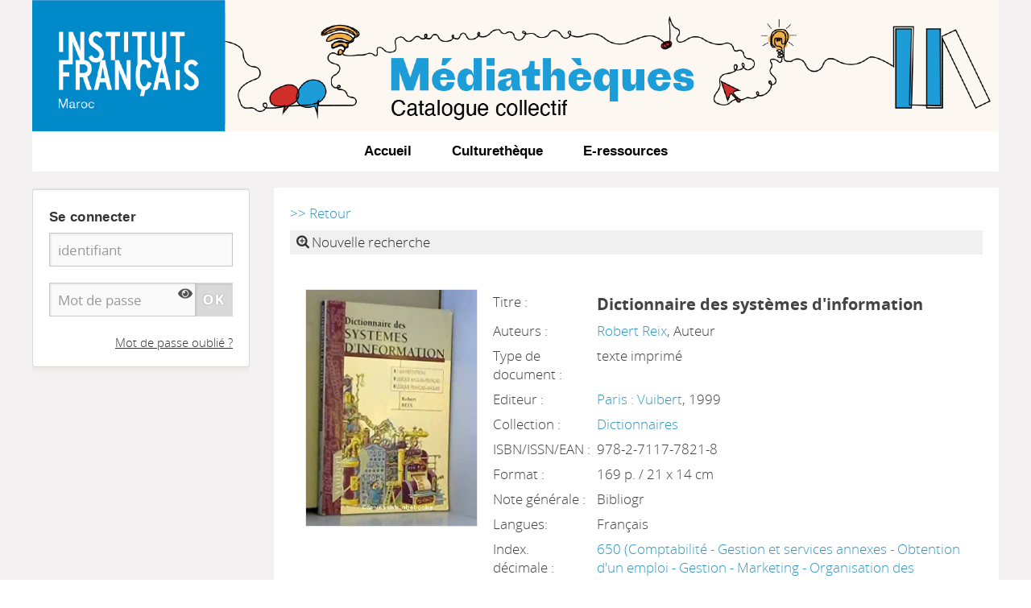

--- FILE ---
content_type: text/html; charset=utf-8
request_url: https://mediatheques.if-maroc.org/index.php?lvl=notice_display&id=130982
body_size: 8400
content:
<!DOCTYPE html>
<html lang="fr">
<head>
    <meta http-equiv="Content-Security-Policy" content="">
			<meta charset="utf-8">
			<meta name="author" content="PMB Group">

			<meta name="keywords" content="OPAC, web, library, opensource, catalog, catalogue, bibliothèque, médiathèque, pmb, phpmybibli">
			<meta name="description" content="Catalogue en ligne IF--MAROC**."><meta name="robots" content="all">
			
			<meta http-equiv="X-UA-Compatible" content="IE=Edge">
			<meta name="viewport" content="width=device-width, initial-scale=1, maximum-scale=3">
	
	
	
				<script src="./styles/common/toolkits/jquery/versions/jquery-1.9.1.min.js"></script>
				
				
				<!--[if lte IE 8]>
				  <script src='./styles/common/toolkits/jquery/components/jquery-1.9.1.min.js'></script>
				<![endif]--><script src="./styles/common/toolkits/jquery/components/jquery.bxsliderv4.min.js"></script><link rel="stylesheet" type="text/css" href="./styles/common/toolkits/fontawesome/css/fontawesome-all.min.css"><script src="./styles/common/toolkits/fontawesome/js/fontawesome-all.min.js"></script><script src="./styles/common/toolkits/uikit/js/uikit.min.js"></script><link rel="stylesheet" type="text/css" href="./styles/common/toolkits/uikit/css/uikit.min.css?1606292674"><script src="./styles/common/toolkits/uikit/js/components/fontawesome-all.min.js"></script><link rel="stylesheet" type="text/css" href="./styles/common/toolkits/uikit/css/components/fontawesome-all.min.css?1606292674"><script src="./styles/common/toolkits/uikit/js/components/init-responsive.min.js"></script><link rel="stylesheet" type="text/css" href="./styles/common/toolkits/uikit/css/components/init-responsive.min.css?1606292674"><script src="./styles/common/toolkits/uikit/js/components/remplace-facette-see-more.min.js"></script><script src="./styles/common/toolkits/uikit/js/components/set-grid-intro.min.js"></script><script src="./styles/common/toolkits/uikit/js/components/touch-search-box-tgle.min.js"></script>
<link rel="stylesheet" type="text/css" href="./styles/common/ai_search.css?1719308060">
<link rel="stylesheet" type="text/css" href="./styles/common/animation_display.css?1615825938">
<link rel="stylesheet" type="text/css" href="./styles/common/cms.css?1735641816">
<link rel="stylesheet" type="text/css" href="./styles/common/common.css?1744791354">
<link rel="stylesheet" type="text/css" href="./styles/common/contrib.css?1673276618">
<link rel="stylesheet" type="text/css" href="./styles/common/dGrowl.css?1657616134">
<link rel="stylesheet" type="text/css" href="./styles/common/dsi.css?1699607986">
<link rel="stylesheet" type="text/css" href="./styles/common/font-awesome.css?1478593624">
<link rel="stylesheet" type="text/css" href="./styles/common/open-sans.css?1479312986">
<link rel="stylesheet" type="text/css" href="./styles/common/pagination.css?1532013720">
<link rel="stylesheet" type="text/css" href="./styles/common/record_display.css?1692887340">
<link rel="stylesheet" type="text/css" href="./styles/common/visionneuse.css?1711723334">
<link rel="stylesheet" type="text/css" href="./styles/zenifmaroc2/base.css?1625072372">
<link rel="stylesheet" type="text/css" href="./styles/zenifmaroc2/fontAcontent.css?1625072213">
<link rel="stylesheet" type="text/css" href="./styles/zenifmaroc2/homepage.css?1625072215">
<link rel="stylesheet" type="text/css" href="./styles/zenifmaroc2/zen_color_pre_set.css?1625072216">
<link rel="stylesheet" type="text/css" href="./styles/zenifmaroc2/zenifmaroc.css?1625072212">
<link rel="stylesheet" type="text/css" href="./styles/zenifmaroc2/zonepageo_a.css?1625072212">
<link rel="stylesheet" type="text/css" href="./styles/zenifmaroc2/zzen_responsive.css?1625072217">
<link rel="stylesheet" type="text/css" href="./styles/zenifmaroc2/zzen_suite.css?1747230454"><script>var opac_style= 'zenifmaroc2';</script>
		<link rel="SHORTCUT ICON" href="styles/zenifmaroc2/images/favico.ico">
	<script src="includes/javascript/drag_n_drop.js"></script>
	<script src="includes/javascript/handle_drop.js"></script>
	<script src="includes/javascript/popup.js"></script>
	<script>
			// Fonction a utiliser pour l'encodage des URLs en javascript
			function encode_URL(data){
				var docCharSet = document.characterSet ? document.characterSet : document.charset;
				if(docCharSet == "UTF-8"){
	    			return encodeURIComponent(data);
	    		}else{
	    			return escape(data);
	    		}
	    	}
	    </script>
	<script>
	  	if (!document.getElementsByClassName){ // pour ie
			document.getElementsByClassName =
			function(nom_class){
				var items=new Array();
				var count=0;
				for (var i=0; i<document.getElementsByTagName('*').length; i++) {
					if (document.getElementsByTagName('*').item(i).className == nom_class) {
						items[count++] = document.getElementsByTagName('*').item(i);
				    }
				 }
				return items;
			 }
		}
	</script>

		<link rel="stylesheet" type="text/css" href="./includes/javascript/dojo/dijit/themes/tundra/tundra.css">
		<script>
			var dojoConfig = {
				parseOnLoad: true,
				locale: 'fr-fr',
				isDebug: false,
				usePlainJson: true,
				packages: [{
						name: 'pmbBase',
						location:'../../../..'
					},{
						name: 'd3',
						location:'../../d3'
					}],
				deps: ['apps/pmb/MessagesStore', 'dgrowl/dGrowl', 'dojo/ready', 'apps/pmb/ImagesStore'],
				callback:function(MessagesStore, dGrowl, ready, ImagesStore){
					window.pmbDojo = {};
					pmbDojo.messages = new MessagesStore({url:'./ajax.php?module=ajax&categ=messages', directInit:false, lastModified:'1757481593'});
					pmbDojo.images = new ImagesStore({url:'./ajax.php?module=ajax&categ=images', directInit:false});
					ready(function(){
						new dGrowl({'channels':[{'name':'info','pos':2},{'name':'error', 'pos':1}]});
					});

				},
			};
		</script>
		<script src="./includes/javascript/dojo/dojo/dojo.js"></script>
		<script>
		dojo.addOnLoad(function () {
			// Ajout du theme Dojo
			dojo.addClass(dojo.body(),'tundra');
		})
		</script>
		<script>
	var pmb_img_patience = './images/patience.gif';
</script><script>
			var opac_show_social_network =0;
		</script>
	<script src="./visionneuse/javascript/visionneuse.js"></script>
	<script src="./includes/javascript/http_request.js"></script>
	
<script>
				dojo.addOnLoad(function (){
					//on balance un evenement pour les initialiser les modules si besoin...
					dojo.publish('init',['cms_dojo_init',{}]);
				});
			</script>
<meta property="og:title" content="Dictionnaire des systèmes d'information">
<meta property="og:type" content="notice">
<meta property="og:image" content="https://mediatheques.if-maroc.org/thumbnail.php?type=1&amp;id=130982">
<meta property="og:url" content="https://mediatheques.if-maroc.org/index.php?lvl=notice_display&amp;id=130982">
<meta property="og:description" content="Plus de 1000 entrées avec traductions en anglais pour définir le vocabulaire des systèmes d'informations : matériels, langages, logiciels, concepts, sigles, entreprises...">
<meta name="twitter:title" content="Dictionnaire des systèmes d'information">
<meta name="twitter:description" content="Plus de 1000 entrées avec traductions en anglais pour définir le vocabulaire des systèmes d'informations : matériels, langages, logiciels, concepts, sigles, entreprises...">
<meta name="twitter:image" content="https://mediatheques.if-maroc.org/thumbnail.php?type=1&amp;id=130982"><title>Catalogue Médiathèques - IF Maroc</title><script type="text/javascript" src="./cms/modules/common/includes/javascript/jquery-2.1.1.min.js"></script><script type="text/javascript" src="./styles/zen/uitkit/js/uikit.min.js"></script><script type="text/javascript" src="./styles/zen/uitkit/js/components/sticky.min.js"></script><script type="text/javascript" src="./styles/zen/uitkit/js/components/grid.min.js"></script><script type="text/javascript" src="./cms/modules/common/includes/javascript/jquery.bxsliderv4.min.js"></script><script type="text/javascript" src="./styles/zenifmaroc2/javascripts/zzen_suite.js"></script><link rel="stylesheet" href="./styles/zen/uitkit/css/uikit.min.css"><link rel="stylesheet" href="./styles/zen/addcss/home.css"><link rel="stylesheet" href="./styles/zen/uitkit/css/components/sticky.almost-flat.min.css"><link rel="stylesheet" href="./styles/zen/addcss/calendar.css"><meta http-equiv="Content-Type" content="charset=utf-8"></head>

<body onload="window.defaultStatus='PMB : Accès public';" id="pmbopac">
		<script>
		function findNoticeElement(id){
			var ul=null;
			//cas des notices classiques
			var domNotice = document.getElementById('el'+id+'Child');
			//notice_display
			if(!domNotice) domNotice = document.getElementById('notice');
			if(domNotice){
				var uls = domNotice.getElementsByTagName('ul');
				for (var i=0 ; i<uls.length ; i++){
					if(uls[i].getAttribute('id') == 'onglets_isbd_public'+id){
						var ul = uls[i];
						break;
					}
				}
			} else{
				var li = document.getElementById('onglet_isbd'+id);
				if(!li) var li = document.getElementById('onglet_public'+id);
				if(!li) var li = document.getElementById('onglet_detail'+id);
				if(li) var ul = li.parentNode;
			}
			return ul;
		}
		function show_what(quoi, id) {
			switch(quoi){
				case 'EXPL_LOC' :
					document.getElementById('div_expl_loc' + id).style.display = 'block';
					document.getElementById('div_expl' + id).style.display = 'none';
					document.getElementById('onglet_expl' + id).className = 'isbd_public_inactive';
					document.getElementById('onglet_expl_loc' + id).className = 'isbd_public_active';
					break;
				case 'EXPL' :
					document.getElementById('div_expl_loc' + id).style.display = 'none';
					document.getElementById('div_expl' + id).style.display = 'block';
					document.getElementById('onglet_expl' + id).className = 'isbd_public_active';
					document.getElementById('onglet_expl_loc' + id).className = 'isbd_public_inactive';
					break;
				default :
					quoi= quoi.toLowerCase();
					var ul = findNoticeElement(id);
					if (ul) {
						var items  = ul.getElementsByTagName('li');
						for (var i=0 ; i<items.length ; i++){
							if(items[i].getAttribute('id')){
								if(items[i].getAttribute('id') == 'onglet_'+quoi+id){
									items[i].className = 'isbd_public_active';
									document.getElementById('div_'+quoi+id).style.display = 'block';
								}else{
									if(items[i].className != 'onglet_tags' && items[i].className != 'onglet_avis' && items[i].className != 'onglet_sugg' && items[i].className != 'onglet_basket' && items[i].className != 'onglet_liste_lecture'){
										items[i].className = 'isbd_public_inactive';
										document.getElementById(items[i].getAttribute('id').replace('onglet','div')).style.display = 'none';
									}
								}
							}
						}
					}
					break;
			}
		}
		</script>
	<script src="./includes/javascript/tablist_ajax.js"></script>
<script src="./includes/javascript/tablist.js"></script>
<script src="./includes/javascript/misc.js"></script>
	<div id="att" style="z-Index:1000"></div>
	<div id="container"><div id="intro" fixed="yes">
<div id="intro_bibli" fixed="yes">
			<h3>IF--MAROC**</h3>
			<div class="p1"></div>
			<div class="p2"></div>
			</div>
		<div id="cms_module_sectionslist_174" class="cms_module_sectionslist cms_module" style="visibility: visible; position: static; left: 0px; top: 0px; display: block;"><div id="offcanvas" class="uk-offcanvas">
	<div class="uk-offcanvas-bar">
			<div class="MenuVertResp">
			<ul class="NavResponsive">
			
							<li>
					<a href="./index.php" title="Accueil">Accueil</a>
									</li>
							<li>
					<a href="./index.php?lvl=cmspage&amp;pageid=6&amp;id_rubrique=102" title="Culturethèque ">Culturethèque </a>
									</li>
							<li>
					<a href="./index.php?lvl=cmspage&amp;pageid=6&amp;id_rubrique=71" title="E-ressources">E-ressources</a>
											<ul class="SousNavResponsive">
				
															<li>
									<a href="./index.php?lvl=cmspage&amp;pageid=6&amp;id_rubrique=96" title="Livres numériques">Livres numériques</a>
								</li>
															<li>
									<a href="./index.php?lvl=cmspage&amp;pageid=6&amp;id_rubrique=97" title="Presse">Presse</a>
								</li>
															<li>
									<a href="./index.php?lvl=cmspage&amp;pageid=6&amp;id_rubrique=117" title="Jeunesse">Jeunesse</a>
								</li>
															<li>
									<a href="./index.php?lvl=cmspage&amp;pageid=6&amp;id_rubrique=98" title="Autoformation">Autoformation</a>
								</li>
															<li>
									<a href="./index.php?lvl=cmspage&amp;pageid=6&amp;id_rubrique=99" title="Langues">Langues</a>
								</li>
													</ul>
									</li>
						</ul>
		</div>
		</div>
</div></div><div id="cms_module_htmlcode_176" class="cms_module_htmlcode cms_module" style="visibility: visible; position: static; left: 0px; top: 0px; display: block;"><div class="TglUser " data-uk-button>
	<a class="Tgllogin" data-uk-toggle="{target:'#connexion', cls:'heightZero'}">
		<span class="user"><i class="fa fa-user"></i></span>
	</a>
</div></div><div id="cms_module_htmlcode_175" class="cms_module_htmlcode cms_module" style="visibility: visible; position: static; left: 0px; top: 0px;"><div id="btnMenu" class="temp">
	<div class="tgLbtnMenu">
		<a class="MenuCanvas uk-button" href="#offcanvas" data-uk-offcanvas><i class="fa fa-bars"></i></a>
	</div>
</div></div><div id="cms_module_htmlcode_178" class="cms_module_htmlcode cms_module" style="visibility: visible; position: static; left: 0px; top: 0px;"><div class="TgllSearch" data-uk-button>
	<a data-uk-toggle="{target:'.searchbox', cls:'heightZero'}">
		<span class="user"><i class="fa fa-search"></i></span>
	</a>
</div></div><div id="cms_module_section_177" class="cms_module_section cms_module" style="visibility: visible; display: block; position: static; left: 0px; top: 0px;"><div class="uk-grid uk-grid-collapse" data-uk-grid-match="{target:'.titrePortail'}" data-uk-grid-margin>
	<div class="uk-width-1-3">
        <div id="logo" class="titrePortail">
            <a href="./index.php" title="IF-MAROC"><img src="https://mediatheques.if-maroc.org/temp/cms_vign/pmbifmaroc/large/section62.png" alt="IF-MAROC"></a>
        </div>
    </div>
	<div class="uk-width-2-3"> 
        <div id="titrePortail" class="titrePortail">
            <h1>
                <span class="mainTitle">IF-MAROC</span>
                <span class="subTitle">réseau mediathèques</span>
            </h1>
        </div>
     </div>        
</div></div><div id="cms_module_section_173" class="cms_module_section cms_module" style="visibility: visible; position: static; left: 0px; top: 0px; display: block;"><div id="Introbandeau"><img src="https://mediatheques.if-maroc.org/temp/cms_vign/pmbifmaroc/large/section79.png" alt="Photo bandeau superieur"></div>
</div><div id="cms_module_section_125" class="cms_module_section cms_module" style="visibility: visible; display: none; left: auto; top: auto; height: 157px; width: 1024px; margin: 0px; padding: 0px; float: none; position: static;"><div id="logo">
	<a href="./index.php" title="IF-MAROC"><img src="https://mediatheques.if-maroc.org/temp/cms_vign/pmbifmaroc/large/section62.png" alt="IF-MAROC"></a>
</div></div><div id="cms_module_metadatas_172" class="cms_module_metadatas cms_module" style="visibility: visible; display: block;"></div><div id="cms_module_section_126" class="cms_module_section cms_module" style="visibility: visible; display: none; left: auto; top: auto; height: 160px; width: 1024px; margin: 0px; padding: 0px; float: none; position: static;"><div id="titrePortail">
	<h1>
        <span class="mainTitle">IF-MAROC</span>
        <span class="subTitle">réseau mediathèques</span>
	</h1>
</div></div><div id="cms_module_htmlcode_137" class="cms_module_htmlcode cms_module"><div class="clear"></div></div><div id="cms_module_sectionslist_120" class="cms_module_sectionslist cms_module" style="visibility: visible; display: block;">
<div class="uk-flex uk-flex-center uk-hidden-small uk-hidden-medium">
    <div class="MenuHoriz uk-navbar uk-container">
        <ul class="Nav uk-navbar-nav">
        
                    <li>
                <a href="./index.php" title="Accueil">Accueil</a>
                            </li>
                    <li>
                <a href="./index.php?lvl=cmspage&amp;pageid=6&amp;id_rubrique=102" title="Culturethèque ">Culturethèque </a>
                            </li>
                    <li class="uk-parent" data-uk-dropdown="{pos:'bottom-center',remaintime:'550'}">
                <a href="./index.php?lvl=cmspage&amp;pageid=6&amp;id_rubrique=71" title="E-ressources">E-ressources</a>
                                <div class="uk-dropdown uk-dropdown-navbar">
                    <ul class="SousNav uk-nav uk-nav-navbar">
			
                                                    <li>
                                <a href="./index.php?lvl=cmspage&amp;pageid=6&amp;id_rubrique=96">Livres numériques</a>
                            </li>
                                                    <li>
                                <a href="./index.php?lvl=cmspage&amp;pageid=6&amp;id_rubrique=97">Presse</a>
                            </li>
                                                    <li>
                                <a href="./index.php?lvl=cmspage&amp;pageid=6&amp;id_rubrique=117">Jeunesse</a>
                            </li>
                                                    <li>
                                <a href="./index.php?lvl=cmspage&amp;pageid=6&amp;id_rubrique=98">Autoformation</a>
                            </li>
                                                    <li>
                                <a href="./index.php?lvl=cmspage&amp;pageid=6&amp;id_rubrique=99">Langues</a>
                            </li>
                                            </ul>
                </div>      
                            </li>
                </ul>
    </div>
</div>    
</div></div><div id="main" style="position: static; left: 0px; top: 0px;" fixed="yes"><div id="main_header"></div><div id="main_hors_footer">
						

<script src="./includes/javascript/auth_popup.js"></script>
<script src="./includes/javascript/pnb.js"></script><div id="cms_module_metadatas_157" class="cms_module_metadatas cms_module"></div><div id="cms_module_htmlcode_170" class="cms_module_htmlcode cms_module"><div id="boutonRetour">
<a href="javascript:history.go(-1)" title="Retour">&gt;&gt; Retour</a>
</div>
<div class="clear"></div> </div><div id="navigator" fixed="yes">
<table role="presentation" style="width:100%"><tr><td class="navig_actions_first_screen"><a href="./index.php?lvl=index" class="navig_etageres"><span>Nouvelle recherche</span></a></td>
</tr></table></div><div id="intro_message"><div class="p2"></div></div>

<div id="notice">
<br>
	<style type="text/css">
		
	</style>
<div id="noticeNot" data-record-id="130982" data-template="common - m - a">
	<div class="parentNot">
		<div id="blocNotice_descr">
			
			
																							
			
						
			
			<div id="div_detail130982">
									<div class="asideContentNot">
																		
							<div class="vignetteimgNot">
								<div class="vignetteDocNot">
									<img class="vignetteNot" src="https://mediatheques.if-maroc.org/thumbnail.php?type=1&amp;id=130982" alt="" loading="lazy">
								</div>
							</div>
																
																					
																					
																											
												
																
										
																										
																																																																					
																					</div>
								
																	
				
				<div class="notice_contenu">
					<span class="Z3988" title="ctx_ver=Z39.88-2004&amp;rft_val_fmt=info%3Aofi%2Ffmt%3Akev%3Amtx%3Abook&amp;rft.genre=book&amp;rft.btitle=Dictionnaire%20des%20syst%C3%A8mes%20d%27information&amp;rft.title=Dictionnaire%20des%20syst%C3%A8mes%20d%27information&amp;rft.isbn=978-2-7117-7821-8&amp;rft.tpages=169%20p.&amp;rft.date=1999&amp;rft_id=&amp;rft.series=Dictionnaires&amp;rft.pub=Vuibert&amp;rft.place=Paris&amp;rft.au=Robert%20Reix&amp;rft.aulast=Reix&amp;rft.aufirst=Robert"></span>
											<table class="descr_notice" role="presentation">
							<tbody>
																	<tr class="record_tit1">
										<td class="labelNot">
											<span>Titre : </span>
										</td>
										<td class="labelContent">
											<span id="exempl_titleNot">Dictionnaire des systèmes d'information</span>
										</td>
									</tr>
																
																																		
																																		
																																	
																																																				
																																						<tr class="record_responsabilites">
												<td class="labelNot">
													<span>Auteurs : </span>
												</td>
												<td class="labelContent">
													<span>
																				<a href="./index.php?lvl=author_see&amp;id=91879" title="Robert Reix">Robert Reix</a>, Auteur																							</span>
												</td>
											</tr>
																																											
																											<tr class="record_tdoc">
											<td class="labelNot">
												<span>Type de document : </span> 
											</td>
											<td class="labelContent">
												<span>
																											texte imprimé
																									</span>
											</td>
										</tr>
																									
																																	
																
																											<tr class="record_publishers">
											<td class="labelNot">
												<span>Editeur :</span> 
											</td>
											<td class="labelContent">
												<span><a href="./index.php?lvl=publisher_see&amp;id=54">Paris : Vuibert</a>, 1999</span>
											</td>
										</tr>
																									
																																	
																
																																	
																											<tr class="record_collection">
											<td class="labelNot">
												<span>Collection : </span>
											</td>
											<td class="labelContent">
												<span><a href="./index.php?lvl=coll_see&amp;id=66">Dictionnaires</a></span>
											</td>
										</tr>
																									
																																	
																											<tr class="record_code">
											<td class="labelNot">
												<span>ISBN/ISSN/EAN : </span>
											</td>
											<td class="labelContent">
												<span>978-2-7117-7821-8</span>
											</td>
										</tr>
																									
																											<tr class="record_size">
											<td class="labelNot">
												<span>Format : </span>
											</td>
											<td class="labelContent">
												<span>169 p. / 21 x 14 cm</span>
											</td>
										</tr>
																									
																																	
																											<tr class="record_n_gen">
											<td class="labelNot">
												<span>Note générale : </span>
											</td>
											<td class="labelContent">
												<span>Bibliogr</span>
											</td>
										</tr>
																									
																											<tr class="record_langues">
											<td class="labelNot">
												<span>Langues:</span>
											</td>
											<td class="labelContent">
																																							<span>Français</span>
																																				</td>
										</tr>
																									
																																	
																																	
																											<tr class="record_indexint">
											<td class="labelNot">
												<span>Index. décimale : </span>
											</td>
											<td class="labelContent">
												<span><a href="./index.php?lvl=indexint_see&amp;id=66">650 (Comptabilité - Gestion et services annexes - Obtention d'un emploi - Gestion - Marketing - Organisation des entreprises - Publicité)</a></span>
											</td>
										</tr>
																									
																																																		<tr class="record_categories">
													<td class="labelNot">
														<span>Catégories : </span>
													</td>
													<td class="labelContent">
																																							<p><a href="./index.php?lvl=categ_see&amp;id=34440">Systèmes d'information -- Dictionnaires</a></p>
																																							</td>
													</tr>
																																														
																											<tr class="record_mots_cles">
											<td class="labelNot">
																									<span>Mots-clés:</span>
																							</td>
											<td class="labelContent">
																																						<a href="./index.php?lvl=more_results&amp;mode=keyword&amp;user_query=syst%C3%A8me+d%27information&amp;tags=ok"> système d'information </a> 
																							</td>
										</tr>
																									
																											<tr class="record_resume">
											<td class="labelNot">
												<span>Résumé : </span>
											</td>
											<td class="labelContent">
												<span>Plus de 1000 entrées avec traductions en anglais pour définir le vocabulaire des systèmes d'informations : matériels, langages, logiciels, concepts, sigles, entreprises...</span>
											</td>
										</tr>
																									
																																	
																																	
								
																									                                
																																	
																																	
																																</tbody>
						</table>
									</div>
			</div>
		</div>
		<div class="clear"></div>
																				
																																				
						
														
					<div id="zone_exemplaires">
						
    <h3>
        <span id="titre_exemplaires" class="titre_exemplaires">Exemplaires (2)</span>
    </h3>
    <table class="exemplaires" style="width:100%; padding:2px">
        <caption class="visually-hidden">Liste des exemplaires</caption>
<tr class="thead"><th class="expl_header_expl_cb" role="columnheader" scope="col">Code-barres</th><th class="expl_header_expl_cote" role="columnheader" scope="col">Cote</th><th class="expl_header_tdoc_libelle" role="columnheader" scope="col">Support</th><th class="expl_header_location_libelle" role="columnheader" scope="col">Localisation</th><th class="expl_header_section_libelle" role="columnheader" scope="col">Section</th><th class="expl_header_statut" role="columnheader" scope="col">Disponibilité</th></tr><tr class="item_expl expl_available"><td class="Code-barres" data-column-name="Code-barres">ME1290702720</td><td class="Cote" data-column-name="Cote">658.403 REI</td><td class="Support" data-column-name="Support">Livre</td><td class="Localisation" data-column-name="Localisation">IF MEKNES</td><td class="Section" data-column-name="Section">Documentaire Adultes</td><td class="Disponibilité" data-column-name="Disponibilité">Libre accès<br><strong>Disponible</strong> </td></tr><tr class="item_expl expl_available"><td class="Code-barres" data-column-name="Code-barres">TE20038071</td><td class="Cote" data-column-name="Cote">004 REI</td><td class="Support" data-column-name="Support">Livre</td><td class="Localisation" data-column-name="Localisation">IF TETOUAN</td><td class="Section" data-column-name="Section">Documentaire Adultes</td><td class="Disponibilité" data-column-name="Disponibilité">Libre accès<br><strong>Disponible</strong> </td></tr>
</table>
					</div>
											
									
									
									<div id="docnum">
					
				</div>
							
					
				
							 
		
									
									
								</div>
</div>
</div>

		<div id="cms_module_articleslist_46" class="cms_module_articleslist cms_module"></div></div>
 

		</div>

		
		<div id="bandeau" fixed="yes">


<div id="resume_panier" class="empty" fixed="yes" style="visibility: visible; display: block;"></div><div id="accueil" fixed="yes">

<h3><span onclick='document.location="./index.php?"' style="cursor: pointer;">Accueil</span></h3>
<p class="centered"><a href="./index.php?"><img src="images/site/livre.png" alt="Accueil" style="border:0px" class="center" loading="lazy"></a></p>

					</div>
<div id="connexion" fixed="yes">
		<h3 class="login_invite">Se connecter</h3>
        <div id="login_form"><form action="index.php?lvl=notice_display&amp;id=130982" method="post" name="myform"><label>accéder à votre compte de lecteur</label><br>
        <input type="text" name="login" class="login" size="14" placeholder="identifiant"><br>
        <div class="myform-password-text-visually">
            <input type="password" id="myform-password" name="password" class="password" size="8" placeholder="Mot de passe" value="">
            <button type="button" class="fa fa-eye" id="myform-password-visually" onclick='toggle_password(this, "myform-password");' title="Afficher ou masquer le mot de passe"></button>
        </div>
        <input type="hidden" name="force_login" value="1">
        <input type="submit" name="ok" value="ok" class="bouton">
    <input type="hidden" name="csrf_token" value="946e71533ce526c6147d250484f947ec29524332"></form><a class="mdp_forgotten" href="./askmdp.php">Mot de passe oublié ?</a></div>
	</div>
    
    <div id="adresse" fixed="yes">

		<h3>Adresse</h3>

		<span>
			IF--MAROC**<br>
			ZI de Mont/Loir
BP 10023<br>
			72500 MAROC<br>
			France <br>
			02 43 440 660<br></span>
	    </div><div id="cms_module_articleslist_130" class="cms_module_articleslist cms_module"></div></div><div id="bandeau_2" fixed="yes"></div><div id="footer" fixed="yes">
    <div id="cms_module_htmlcode_134" class="cms_module_htmlcode cms_module"><div class="Ancre">
	<a href="#logo" title="Top">Λ</a>
</div></div><div id="cms_module_sectionslist_121" class="cms_module_sectionslist cms_module"></div><span id="footer_rss" fixed="yes"></span>
    <span id="footer_link_sup" fixed="yes"><a href="http://www.photo-libre.fr" target='_"blank"'>Photos Libres</a> </span>
    <span id="footer_link_pmb" fixed="yes"> 
        <a class="lien_pmb_footer" href="https://www.sigb.net" title="pmb ...une solution libre pour la médiathèque..." target="_blank">pmb</a>
    </span>
<div id="accessibility" fixed="yes" style="visibility: visible; display: block; position: static; left: 0px; top: 0px;">
    	<input type="hidden" id="opacAccessibility" name="opacAccessibility" value="1">
			<ul class="accessibility_font_size">
			<li class="accessibility_font_size_small">
				<a href="javascript:accessibilityFontSize(1);" title="Réduire le texte">A-</a>
			</li>
			<li class="accessibility_font_size_normal">
				<a href="javascript:accessibilityFontSize(0);" title="Réinitialiser le texte">A</a>
			</li>
			<li class="accessibility_font_size_big">
				<a href="javascript:accessibilityFontSize(2);" title="Agrandir le texte">A+</a>
			</li>
		</ul>
	
			<script src="./includes/javascript/accessibility.js"></script>
		
			</div></div></div>
		
		<script>init_drag();	//rechercher!!</script>
		
			<script>
				var tarteaucitron_messages = pmbDojo.messages.getMessages("tarteaucitron");
				if(tarteaucitron_messages.length) {
					tarteaucitronCustomText = {};
					tarteaucitron_messages.forEach(function(message) {
						if(parseInt(message.code.indexOf(":")) !== -1) {
							let tarteaucitron_messages_group = message.code.split(":");
							if(typeof tarteaucitronCustomText[tarteaucitron_messages_group[0]] == "undefined") {
								tarteaucitronCustomText[tarteaucitron_messages_group[0]] = {};
							}
							tarteaucitronCustomText[tarteaucitron_messages_group[0]][tarteaucitron_messages_group[1]] = message.message;
						} else {
							tarteaucitronCustomText[message.code] = message.message;
						}
					});
				}
			</script>
			<script src="./includes/javascript/tarteaucitron/tarteaucitron.js"></script>
		<script>
	        tarteaucitron.init({
	    	  "privacyUrl": "", /* Privacy policy url */
	
	    	  "hashtag": "#PhpMyBibli-COOKIECONSENT", /* Open the panel with this hashtag */
	    	  "cookieName": "PhpMyBibli-COOKIECONSENT", /* Cookie name */
	    
	    	  "orientation": "bottom", /* Banner position (top - bottom - popup) */
	       
	          "groupServices": true, /* Group services by category */
	                           
	    	  "showAlertSmall": false, /* Show the small banner on bottom right */
	    	  "cookieslist": false, /* Show the cookie list */
				                           
	          "closePopup": false, /* Show a close X on the banner */
	
	          "showIcon": false, /* Show cookie icon to manage cookies */
	          "iconSrc": "./images/cookie.png", /* Optionnal: URL or base64 encoded image */
	          "iconPosition": "BottomRight", /* BottomRight, BottomLeft, TopRight and TopLeft */
	
	    	  "adblocker": false, /* Show a Warning if an adblocker is detected */
	                           
	          "DenyAllCta" : true, /* Show the deny all button */
	          "AcceptAllCta" : true, /* Show the accept all button when highPrivacy on */
	          "highPrivacy": true, /* HIGHLY RECOMMANDED Disable auto consent */
	                           
	    	  "handleBrowserDNTRequest": false, /* If Do Not Track == 1, disallow all */
	
	    	  "removeCredit": true, /* Remove credit link */
	    	  "moreInfoLink": false, /* Show more info link */
	
	          "useExternalCss": false, /* If false, the tarteaucitron.css file will be loaded */
	          "useExternalJs": false, /* If false, the tarteaucitron.js file will be loaded */
				
	    	  //"cookieDomain": ".my-multisite-domaine.fr", /* Shared cookie for multisite */
	                          
	          "readmoreLink": "", /* Change the default readmore link */
	
	          "mandatory": true, /* Show a message about mandatory cookies */
	        });
 
        </script>
		 <script>
        	(tarteaucitron.job = tarteaucitron.job || []).push("matomo");
        </script>
		
<script>
  var _paq = window._paq = window._paq || [];
  /* tracker methods like "setCustomDimension" should be called before "trackPageView" */
  _paq.push(['trackPageView']);
  _paq.push(['enableLinkTracking']);
  (function() {
    var u="//statweb.mind-and-go.net/";
    _paq.push(['setTrackerUrl', u+'matomo.php']);
    _paq.push(['setSiteId', '5']);
    var d=document, g=d.createElement('script'), s=d.getElementsByTagName('script')[0];
    g.async=true; g.src=u+'matomo.js'; s.parentNode.insertBefore(g,s);
  })();
</script>

		</body>
		</html>


--- FILE ---
content_type: text/css
request_url: https://mediatheques.if-maroc.org/styles/zenifmaroc2/homepage.css?1625072215
body_size: 437
content:
@charset "utf-8";
/* CSS Document */
/* +--------------------------------------------------------------------------+
// 2013 PMB Services / www.sigb.net pmb@sigb.net et contributeurs (voir www.sigb.net)
// +-------------------------------------------------+
// $Id: base.css,v 1.5 2016-07-20 14:32:16 wlair Exp $ */
/*------------------------------------------------------------------------------------------*/
/*--------------------------------------------------------------------------*/
/*--------------------------------------------------------------------------*/


#main{
  background-color:transparent;
  padding:0;
  box-shadow:none;
}

.Slider,
.listselect,
#cms_module_agenda_85,
.SliderHoriz {
    margin-bottom:25px;
    background-color: #fff;
    border-radius: 4px;
    box-shadow: 0px 0px 10px 2px rgba(0,0,0,0.2);
   /* padding: 15px; */
}

#cms_module_agenda_85{
    padding:15px 10px;
}




/*------------------------------------------------------------------------------------------*/
/*-------------------------------------------------1000-------------------------------------*/
/*------------------------------------------------------------------------------------------*/

@media screen and (max-width: 1000px) {
      #main{
	  padding: 0 10px;
      }
}

--- FILE ---
content_type: text/css
request_url: https://mediatheques.if-maroc.org/styles/zenifmaroc2/zonepageo_a.css?1625072212
body_size: 755
content:
/* +--------------------------------------------------------------------------+
// 2013 PMB Services / www.sigb.net pmb@sigb.net et contributeurs (voir www.sigb.net)
// +-------------------------------------------------+
// $Id: zonepageo_a.css,v 1.2 2016-03-02 09:26:53 wlair Exp $ */
/*------------------------------------------------------------------------------------------*/

#container {
    margin: 0 auto;
    max-width: 1024px;
    position: relative;
}

#intro {
}

#main {
    max-width: 745px;
    width: 73%;
    box-sizing: border-box;
    overflow: hidden;
    padding: 0px 20px 0px 0px;
    float: right;
}

#bandeau {
    padding: 0px 0px 0px 0px;
    margin: 0px;
    box-sizing: border-box;
    float: none;
    position: relative;
    overflow: hidden;
    width: 25%;
    margin-left: 10px;
    max-width: 250px;
}

#bandeau_2 {

}

#footer {
    clear: both;
}

.cmsNoStyles {
    height: 0px!important;
    padding: 0px!important;
    margin: 0px!important;
    overflow: hidden!important;
}

#main,
#bandeau,
#bandeau2 {
    margin-bottom: 30px;
}
/*------------------------------------------------------------------------------------------*/
/*-------------------------------------------------1260-------------------------------------*/
/*------------------------------------------------------------------------------------------*/

@media screen and (max-width: 1260px) {
    #container {
        max-width: 1024px;
    }

    #main {
        overflow: hidden;
        width: 71%;
        margin: 0px 0px 0px 20px;
    }

    #bandeau {

    }

    #bandeau_2 {
        margin: 0px;
        float: left;
        width: 71%;
        margin-left: 20px;
        margin-bottom: 25px;
    }
}
/*------------------------------------------------------------------------------------------*/
/*-------------------------------------------------980-------------------------------------*/
/*------------------------------------------------------------------------------------------*/

@media screen and (max-width: 980px) {
    #container {
        width: 100%!important;
        position: static;
    }

    #main {
        float: none;
        width: auto;
        margin: 0 auto;
        padding: 0px 20px;
        max-width: none;
    }

    #bandeau {
        float: none;
        max-width: none;
        width: 100%;
        overflow: visible;
        position: static;
        margin: 20px 0px 20px;
        padding: 0px 20px;
    }

    #bandeau:after {
        clear: both;
        display: block;
        content: "";
    }
    #bandeau_2 {
        margin: 0px;
        float: none;
        width: auto;
        margin-left: 20px;
        margin-bottom: 25px;
    }    
}
/*------------------------------------------------------------------------------------------*/
/*-------------------------------------------------768-------------------------------------*/
/*------------------------------------------------------------------------------------------*/

@media screen and (max-width: 767px) and (min-width: 600px) {
    #container {
        height: auto;
        overflow-x: hidden;
    }

    #bandeau {
        display: block;
    }
}
/*------------------------------------------------------------------------------------------*/
/*-------------------------------------------------600-------------------------------------*/
/*------------------------------------------------------------------------------------------*/

@media screen and (max-width: 599px) {
    #container {
        /*max-width: 420px;*/
        height: auto;
        overflow-x: hidden;
    }

    #bandeau {
        display: block;
    }
}
/*------------------------------------------------------------------------------------------*/
/*-------------------------------------------------400 -------------------------------------*/
/*------------------------------------------------------------------------------------------*/

@media screen and (max-width: 400px) {
    #container {
        max-width: 375px;
        min-width: 320px;
        height: auto;
    }

    #bandeau {
        display: block;
    }
}

--- FILE ---
content_type: text/css
request_url: https://mediatheques.if-maroc.org/styles/zenifmaroc2/zzen_suite.css?1747230454
body_size: 2320
content:
/* CSS correction et adaptation Format Large et couleur client */
#container {max-width: 1200px; background-color: transparent;}

#intro {background-image: url(images/fonds-des-IF/Header-IF-General.png);
	background-repeat:no-repeat;}

#main {
	max-width: 920px; 
	width: 75%; 
	background-color: #fff;
	float: right;
	box-sizing: border-box;
	padding: 20px;
	/*box-shadow: 0px 0px 10px 2px rgba(0,0,0,0.2);*/
	box-shadow: none;
	min-height: 0 !important;
	z-index: 1;
	}


#bandeau{max-width: 270px; margin-left: 0px;}

#titrePortail h1 .subTitle {
	margin-top: 10px; 
	color: #fff;
	font-size: 0.6em; 
	text-transform: none; 
	line-height: normal; }

/* pour #main à gauche et #bandeau à droite */ 
/* #main {float:left; padding: 0px 20px 0px 20px;}  */
/* #bandeau{max-width: none; pading-right:20px;}  */


#logo{border:0px; background-color: transparent!important; }

#titrePortail{
	border: 0px; 
	background-color: transparent!important ;
	margin-top: 10px;
	margin-bottom: 14px;
	padding-top: 26px;
	
 }

#navigator {display: block !important;}  /* histo recherche etc.. haut de page  */


.mainTitle, .subTitle {color: transparent !important;    /* on rend invisible le TEXTE mais il est toujours là */}

/*#connexion{background-color: #c2c2c2!important ;}*/
#connexion h3, #login_form a {color: #333;}

/* Menu */ 
#cms_module_sectionslist_120, #menu_bleu {background-color: #fff !important;}
.MenuHoriz .Nav>li {border:none;}
.MenuHoriz .Nav > li > a, .MenuHoriz .SousNav li a {color: #000 !important; font-size: inherit;}
.MenuHoriz .Nav > li > a:hover , .MenuHoriz .SousNav li a:hover {color: #3598c1 !important; background-color: #fff;}
.uk-navbar-nav>li>a {text-shadow: none;}


.SousNav > li {background-color: #3b99cf !important;}
#cms_module_sectionslist_120 .SousNav > li a:hover   {background-color: #fff !important;color: #3b99cf !important;}

.uk-dropdown .uk-nav {margin: -15px !important;}




/* Page Accueil */
.Slider {width: 100%; max-width: 100%; box-shadow: none; border: solid 1px #dfdfdf; }
.Slider .SliderArt {padding-bottom: 15px;}
.LesBiblio{width: 50%; max-width: 425px; border: solid 1px #C2C2C2;float: right;min-height: 335px;position:relative; margin-left: 63%;}
.LesBiblio h3.titleInside {background-color: #42b53e !important; color: #fff;padding: 13px;font-size: 1.2em;font-weight: 600;}

.listselect{border:none; box-shadow: none;}



.SliderArt .bx-wrapper .bx-pager.bx-default-pager a {
    background: #bcb6b6;}





/*Box search / recherche  */
#cms_module_search_22, .searchbox, #lvl1, #facette {background-color: #3598c1 !important;}  

/* Calendrier .. on décalle sur la droite */
#cms_module_agenda_85{margin-left: 68% !important;}

/*Lien de reservation */
#resa_notice a {color: #3598c1;}

/* image page Rubrique */ 
.Rub .infosRub .imgM img, .itemReduit .imgS img, .itemSolo .imgXXL img {border: 0px;}

/* Bloc Recherche  */
#search>div.row>form {border:none;}

/* detail de la notice  */
#zone_exemplaires {margin-bottom: 60px;}

#notice .avis_detail, #notice .avis-parent{
	border-bottom: 1px solid #c96D00;
	padding-bottom: 7px;
}
.footer_notice {margin: 5px 0 25px 0;}
.dispoLien_notice a {font-size: 1.0em; font-weight: 300;}
#bt_resa_NotCourte {font-weight: 600; font-size: 1.0em; }

.notice-child h3, #notice h3, .a2z_perio h3 > span{max-width: 100%}

.vignetteimg_simili {height: auto;}


.parentNotCourte .vignetteimgNot {width: auto;}



/*#pmbopac .asideContentNot .vignetteNot  {width: 65%; }*/

/* Calendrier */
.dijitCalendarMonthContainer {
    background-color: #b6ae97 !important;
    outline: solid 1px #b6ae97; }





#connexion,
.TglUser ,
#connexion.heightZero {
    background-color: #fff !important;
    border-radius: 4px;
    box-shadow: 0px 0px 10px 2px rgba(190, 195, 182, 0.29);
    padding: 15px 20px;
}


#facette{ background-color: #aa8639; }


/* BREVES */ 
.brevesBandeau{	background-color: #334352 !important; }
.brevesBandeau h3 {font-weight: 700; text-align: center;}
.brevesBandeau h3, .brevesBandeau h4, .brevesBandeau .itemAbrege .resume {color: #fff !important}


/* Nouveautés Accueil */ 
.SliderHoriz {box-shadow: none; border: solid 1px #dfdfdf;}
.SliderHoriz .SliderNot > h3 {background-color: #b6ae97 !important; }

/* Sélections */ 
.listselect h3  {background-color: #b6ae97 !important; } 

/*Liste des Rubriques */
.rubContent>h3:hover:after, .listItemsGen .itemAbrege  h3:hover:after  { background-color: #3598c1!important;}



@media screen and (max-width: 980px) {
	#intro{background-color: #006593;}
	#titrePortail h1 .mainTitle, #titrePortail h1 .subTitle { color: #fff !important;}
	#titrePortail h1 .subTitle { font-size: initial;}
	.TglUser{padding: 0px}
	.user .fa-user {background-color: #006593;}
}


/* Tableau des sections */
#aut_details_container>table>tbody>tr>td>a>b {font-weight: 500;}
#aut_details_container>table>tbody>tr>td>br {display: none;}
#location-container li a b, #aut_details_container li a b {font-weight: 500;}
#location-container li, #aut_details_container li {margin-bottom: 15px; text-align: center;}


#btnjeun{padding-left: 110px; min-height: 90px;background-image: url(images/pictos_section2_IFM/icon_jeunes.png);
	background-repeat:no-repeat;background-color: #fff;border: none;margin-bottom:15px;margin-right:45px;}
#btnadult{padding-left: 110px; min-height: 90px;background-image: url(images/pictos_section2_IFM/icon_adultes.png);
	background-repeat:no-repeat;background-color: #fff;border: none;margin-bottom:15px;margin-right:45px;}
#btntous{padding-left: 110px; min-height: 90px;background-image: url(images/pictos_section2_IFM/icon_tous.png);
	background-repeat:no-repeat;background-color: #fff;border: none;margin-bottom:15px;margin-right:45px;}	


/*Picto localisdation HomePage */
.bibpicto {
 	float: left;
    margin: 0px 10px 0px 0px;
    width: 275px;
}

.SliderArt h3.titleInside, .titleContenu, .SliderHoriz .SliderNot > h3, .SliderHoriz .SliderNot > h3, .listselect h3, .fluxRSS > h3, .titleContenu, #widget > h3 {
    color: #006593;
    border-bottom: dashed #d1d1d1 1px;
    background-color: #fff !important;
}

.listselect h3{font-size: 32px; border:none;}



/* haut de page pour localisatio et section dans les listes*/
#aut_details h3.loc_title {display: none;}
.invisible {display: none;}
#aut_details table.loc_comment {display: none;}
#aut_details #aut_see h3 a img {margin-right: 15px;}

/*Notices similaires */
.expl_voisin_search{font-size: smaller;}

/* Table des sections */
#location-container td{padding-bottom: 15px}
#aut_details_container  table td img {display: block;}
#aut_details_container  table td {padding-bottom: 15px;}





--- FILE ---
content_type: text/css
request_url: https://mediatheques.if-maroc.org/styles/zen/addcss/home.css
body_size: 172
content:
/* +--------------------------------------------------------------------------+
// 2013 PMB Services / www.sigb.net pmb@sigb.net et contributeurs (voir www.sigb.net)
// +-------------------------------------------------+
// $Id: home.css,v 1.2 2016/03/02 09:26:53 wlair Exp $ */

/*------------------------------------------------------------------------------------------*/

#main{

}

--- FILE ---
content_type: text/javascript
request_url: https://mediatheques.if-maroc.org/styles/zenifmaroc2/javascripts/zzen_suite.js
body_size: 1056
content:
// JavaScript Document
// Trt. particulier IF MAROC
jQuery(function($){
// On récupère le titre Exact de la page
 	montitre = $(document).attr("title");
 	//alert(montitre);

// On cache les URL de ELECTRE .. 
	// Liste de notices 
	$("div.lienNCourte.avisNCourte span.lienN a").each(function(i){
				urleclectre=$(this).attr('href').search("electre");
				if (urleclectre != "-1") {
						$("div.lienNCourte.avisNCourte").css( "display", "none");
					}
				});  // fin du EACH	

	// Detail de la notice						
	$("tr.record_lien td.labelContent span a").each(function(i){
				urleclectre=$(this).attr('href').search("electre");
				if (urleclectre != "-1") {
						$("tr.record_lien").css( "display", "none");
					}
				});  // fin du EACH	

// Nettoyage URL sur Carrousel  !!
$('a.A_Nettoyer').each(function() {
    // get element text
    var text = $(this).attr('href');
    // modify text
    text = text.replace('%7C%7C0', '');  // correspond à ||0
    text = text.replace('%7C%7C1', '');  // correspond à ||1
    // update element text
    $(this).attr('href', text); 
});




// Mise en page Localisation et Section 
var imgloc=$("td.location_pic img").attr('src');
        //alert(imgloc);
      $("table.loc_comment").addClass("invisible");
      $('#aut_see').each(function(){
        $(this).addClass("uk-grid bas-dotted");
        $(this).prepend("<div class='uk-width-1-4'><img src='"+imgloc+"'></div>");
        $(this).find("h3").wrap("<div class='uk-width-1-6'></div>");
        $(this).find("h3 img").addClass("uk-width-1-2");

        });  // fin du EACH


// On remplace la table des localisation  par UL et LI  -
$("div#location-container").each(function(i){
    var ul = $("<ul class='uk-grid uk-grid-width-1-2 uk-grid-width-medium-1-3 uk-grid-width-large-1-5'>");
    $("#location-container table tr td").each(function(){
        var li = $("<li class='acces_section'>").html(this.innerHTML);
                ul.append(li);
    })    
    $("#location-container table").replaceWith(ul);    
});

// On remplace la table des sections  par UL et LI  -
$("div#aut_details_container").each(function(i){
    var ul = $("<ul class='uk-grid uk-grid-width-1-2 uk-grid-width-medium-1-3 uk-grid-width-large-1-5'>");
    $("#aut_details_container table tr td").each(function(){
        var li = $("<li class='acces_section'>").html(this.innerHTML);
                ul.append(li);
    })    
    $("#aut_details_container table").replaceWith(ul);    
});



// Filtre des Section -> Jeunes - Adultes - Tous . 
$("#btnjeun").click(function(){
		$("li.acces_section").css( "display", "block");    
		$("li.acces_section  a img").each(function(i){
				urlimage=$(this).attr('src').search("Jaune");
				if (urlimage == "-1") {
						$(this).parents("li").css( "display", "none");
					}
				});  // fin du EACH	 
		});// fin du CLICK

$("#btnadult").click(function(){
		$("li.acces_section").css( "display", "block");    
		$("li.acces_section  a img").each(function(i){
				urlimage=$(this).attr('src').search("Bleu");
				if (urlimage == "-1") {
						$(this).parents("li").css( "display", "none");
					}
				});  // fin du EACH	 
		});// fin du CLICK	

$("#btntous").click(function(){    
		$("li.acces_section").css( "display", "block"); 	 
		});// fin du CLICK	





}); 
	